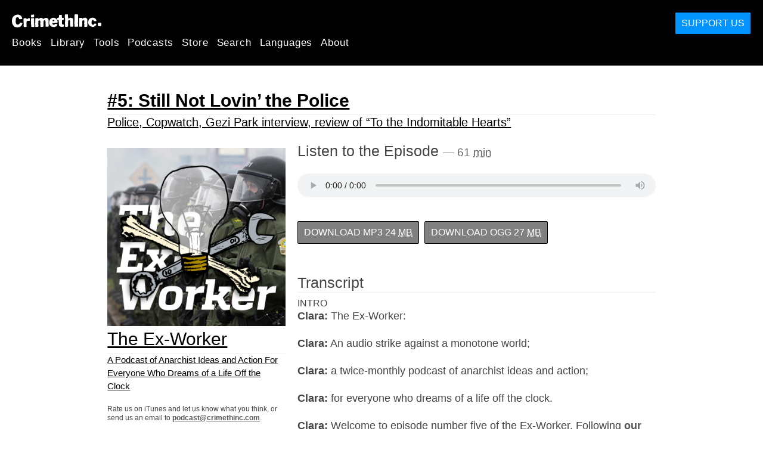

--- FILE ---
content_type: text/html; charset=utf-8
request_url: https://crimethinc.com/podcasts/the-ex-worker/episodes/5/transcript
body_size: 33232
content:
<!DOCTYPE html>
<html dir="ltr" lang="en" id="page" class="media-mode" prefix="og: http://ogp.me/ns#">
  <head>
    
  <!--
    ********************************************************************************************************
    I support your decision, I believe in change and hope you find just what it is that you are looking for.
    ********************************************************************************************************
  -->

<title>CrimethInc. : Podcasts : Transcript : The Ex-Worker : A Podcast of Anarchist Ideas and Action For Everyone Who Dreams of a Life Off the Clock : #5: Still Not Lovin&#39; the Police : Police, Copwatch, Gezi Park interview, review of &quot;To the Indomitable Hearts&quot; </title>
<meta charset="utf-8">
<meta http-equiv="X-UA-Compatible" content="IE=edge">
<meta name="viewport" content="width=device-width, initial-scale=1, shrink-to-fit=no">

<link rel="pgpkey" type="application/pgp-keys" href="/key.pub">

<meta name="csrf-param" content="authenticity_token" />
<meta name="csrf-token" content="RAAbg1wbahhug4WcH57xyBxcSGYKldkfT1ZsKSCcpJcHOEJc7PKceBEkddU_59LIw6rDbERhj7s4DFS_U5VmBQ" />

<!-- Search engines should use our meta tags for link previews -->
<meta name="robots" content="noydir">
<meta name="robots" content="noodp">

<!-- Chrome, Firefox OS and Opera -->
<meta name="theme-color" content="#000000">
<!-- Safari -->
<meta name="apple-mobile-web-app-status-bar-style" content="black">

<!-- General meta tags -->
<meta name="robots" content="index,follow">
<meta name="application-name" content="CrimethInc. : Podcasts : Transcript : The Ex-Worker : A Podcast of Anarchist Ideas and Action For Everyone Who Dreams of a Life Off the Clock : #5: Still Not Lovin&#39; the Police : Police, Copwatch, Gezi Park interview, review of &quot;To the Indomitable Hearts&quot; ">
<meta name="description" content="A Podcast of Anarchist Ideas and Action For Everyone Who Dreams of a Life Off the Clock">
<meta name="generator" content="CrimethInc. Internet Rube Goldberg Machine 3000">
<meta name="author" content="CrimethInc. Ex-Workers Collective">

<!-- Google Site Verification for WebMaster tools -->
<!-- <meta name="google-site-verification" content="" /> -->

<!-- Social media support: Twitter Cards and Facebook (Open Graph) -->
<meta name="twitter:dnt" content="on">
<meta name="twitter:card" content="summary_large_image">
<meta name="twitter:site" content="@crimethinc">
<meta name="twitter:site:id" content="14884161">
<meta name="twitter:creator" content="@crimethinc">
<meta name="twitter:creator:id" content="14884161">
<meta name="twitter:url" content="https://crimethinc.com/podcasts/the-ex-worker/episodes/5/transcript" property="og:url">
<meta name="twitter:title" content="The Ex-Worker" property="og:title">
<meta name="twitter:description" content="A Podcast of Anarchist Ideas and Action For Everyone Who Dreams of a Life Off the Clock" property="og:description">
<meta name="twitter:image" content="https://cdn.crimethinc.com/assets/share/crimethinc-site-share.png" property="og:image">
<meta property="og:site_name" content="CrimethInc.">
<meta property="og:type" content="article">

<!-- Feeds: RSS/Atom and JSON Feed -->
  <link rel="alternate" type="application/atom+xml" title="CrimethInc. : Podcasts : Transcript : The Ex-Worker : A Podcast of Anarchist Ideas and Action For Everyone Who Dreams of a Life Off the Clock : #5: Still Not Lovin&#39; the Police : Police, Copwatch, Gezi Park interview, review of &quot;To the Indomitable Hearts&quot; " href="https://crimethinc.com/feed" />
  <link rel="alternate" type="application/json" title="CrimethInc. : Podcasts : Transcript : The Ex-Worker : A Podcast of Anarchist Ideas and Action For Everyone Who Dreams of a Life Off the Clock : #5: Still Not Lovin&#39; the Police : Police, Copwatch, Gezi Park interview, review of &quot;To the Indomitable Hearts&quot; " href="https://crimethinc.com/feed.json" />

<!-- Canonical URLs -->

<!-- BIO -->
<link rel="me" href="mailto:help@crimethinc.com">
<link rel="author" href="/about" title="About CrimethInc.">

<!-- Site search -->
<link rel="search" type="application/opensearchdescription+xml" href="https://crimethinc.com/opensearch.xml" title="CrimethInc.">

<!-- Sitemap -->
<link rel="home" href="https://crimethinc.com">
<link rel="index" href="https://crimethinc.com/sitemap">

<!-- Browser hints -->
<link rel="dns-prefetch" href="https://assets.crimethinc.com">
<link rel="dns-prefetch" href="https://cdn.crimethinc.com">

  <!-- Fav and touch icons -->
  <link rel="shortcut icon" href="/favicon.ico" type="image/x-icon">
  <link rel="apple-touch-icon icon" href="/apple-touch-icon.png" sizes="180x180" type="image/png">
  <link rel="mask-icon" href="/logo.svg" sizes="any" color="#000000">

  <!-- Windows, IE and Edge -->
  <meta name="msapplication-TileImage" content="/assets/icons/icon-144x144-db990e10839d96d73fbea65084220a931c26303c71b51116e28a827459340b8e.png">
  <meta name="msapplication-TileColor" content="#000000">

  <meta name="msapplication-square70x70logo" content="/assets/icons/icon-150x150-0a640ae0ca69985cea7af37103321d66c4ec512fd14aebb15805c176730611f8.png">
  <meta name="msapplication-square150x150logo" content="/assets/icons/icon-70x70-09272eec03e5a3309fe3d4a6a612dc4a96b64ee3decbcad924e02c28ded9484e.png">
  <meta name="msapplication-wide310x150logo" content="/assets/icons/icon-310x150-9e4aeec27d6e1ffcc8758850e71675f8df9e0304a4f33d47e581beb45220e346.png">
  <meta name="msapplication-square310x310logo" content="/assets/icons/icon-310x310-1729fce0f599a470d45d5eb77482b256c417fc51b6590a5e669bea23437e27c4.png">

  <!-- Icons and stuff for more browsers via manifest.json -->
  <link rel="manifest" href="/manifest.json">


<!-- CSS -->
<link rel="stylesheet" href="/assets/2017-2b8abba6d8a2e79ddf40543b1b6fd3362a3b076d312340bc7b53607b0808a288.css" media="all" />

<style>

</style>





    

  </head>

  <body id="podcast">
    
    
    <header class="site-header" id="header">

  <span class="header-logo"><a href="/">CrimethInc.</a></span>

  <nav>
    <ul class="primary-navigation">
      <li class="nav-link"><a href="/books">Books</a></li>
      <li class="nav-link"><a href="/library">Library</a></li>
      <li class="nav-link"><a href="/tools">Tools</a></li>
      <li class="nav-link"><a href="/podcasts">Podcasts</a></li>
      <li class="nav-link"><a href="/store">Store</a></li>
      <li class="nav-link"><a href="/search">Search</a></li>
      <li class="nav-link"><a href="/languages">Languages</a></li>
      <li class="nav-link"><a href="/about">About</a></li>
    </ul>

  </nav>

  <a class="button" href="/support">Support Us</a>
</header>



    <main>
      <article class="h-entry" id="episode-5">
  <header>
    <div class="p-name shadowed">
  <a href='/podcasts/the-ex-worker/episodes/5' class='article-titles'>

    <h1 class="p-x-title" id="5">
      #5: Still Not Lovin&#8217; the Police
    </h1>

      <span class="screen-reader-only visually-hidden sr-only"> : </span>

      <h2 class="p-x-subtitle">
        Police, Copwatch, Gezi Park interview, review of &#8220;To the Indomitable Hearts&#8221; 
      </h2>

  </a>
</div>

  </header>

  <div class="row">
    <div class="column column-one-third podcast-meta">
        <img class="u-photo" src="http://static.libsyn.com/p/assets/7/c/d/b/7cdba86736db9bd2/ep5-1400.jpg" />

      <div class="p-name shadowed">
  <a href='/podcasts/the-ex-worker' class='article-titles'>

    <h1 class="p-x-title" id="the-ex-worker">
      The Ex-Worker
    </h1>

      <span class="screen-reader-only visually-hidden sr-only"> : </span>

      <h2 class="p-x-subtitle">
        A Podcast of Anarchist Ideas and Action For Everyone Who Dreams of a Life Off the Clock
      </h2>

  </a>
</div>


      <p class="podcast-contact-info">
  Rate us on iTunes and let us know what you think, or send us an email to
  <a href="mailto:podcast@crimethinc.com">podcast@crimethinc.com</a>.
</p>

<div class="subscribe">
  <a class="u-url podcast-subscribe-rss" href="https://crimethinc.com/podcast/feed">Subscribe to RSS</a><a class="u-url podcast-subscribe-itunes" href="https://itunes.apple.com/us/podcast/the-ex-worker/id642903195">Subscribe in iTunes</a><br><a class="u-url podcast-subscribe-overcast" href="https://overcast.fm/itunes642903195/the-ex-worker">Subscribe in Overcast</a><a class="u-url podcast-subscribe-pocketcasts" href="http://pca.st/z9sF">Subscribe in Pocket Casts</a>
</div>

    </div> <!-- .column -->

    <div class="column column-two-third">
      <div class="e-content">

        <h3 class="listen">
            Listen to the Episode
              <small>
                —
                61
                <abbr title="minutes">min</abbr>
              </small>
        </h3>
        <audio controls src="http://traffic.libsyn.com/exworker/5_Still-Not-Lovin-the_Police.mp3" class="u-audio"></audio>


        <div class="episode-info">
          <div class="buttons">
              <a class="button" href="http://traffic.libsyn.com/exworker/5_Still-Not-Lovin-the_Police.mp3">
                Download MP3
                  <small>
                    24
                    <abbr title="megabytes">MB</abbr>
                  </small>
</a>
              <a class="button" href="http://traffic.libsyn.com/exworker/5_Still-Not-Lovin-the_Police.ogg">
                Download OGG
                  <small>
                    27
                    <abbr title="megabytes">MB</abbr>
                  </small>
</a>
          </div>

              <h3>Transcript</h3>
              <div class="transcript">
                <div class="podmain">






<h4>INTRO</h4>

<p><strong>Clara:</strong> The Ex-Worker:</p>

<p><strong>Clara:</strong> An audio strike against a monotone world;</p>

<p><strong>Clara:</strong> a twice-monthly podcast of anarchist ideas and action;</p>

<p><strong>Clara:</strong> for everyone who dreams of a life off the clock.</p>

<p><strong>Clara:</strong> Welcome to episode number five of the Ex-Worker. Following <a href="http://www.crimethinc.com/podcast/4">our discussion last time of prisons and prison society</a>, this time we’ll take a look at the police⎯and why we hate them, too. </p>

<p><strong>Clara:</strong> We’ll also hear more accounts of rebellion in Turkey, a review of “To the Indomitable Hearts: The Prison Letters of Luciano ‘Tortuga’ Pitronello”, an interview with a participant in Copwatch from Atlanta, Georgia, and so much more. </p>

<p><strong>Both:</strong> Our name is Clara…</p>

<p><strong>Clara:</strong> and we’ll be your hosts. Don’t forget to let us know what you think: gushing praise, brutal critiques, ideas for future episodes, and pictures of cops on fire can be emailed to podcast@crimethinc.com.</p>

<p><strong>Clara:</strong> You can also leave us a voice mail: our number is 202–59-NOWRK⎯that’s 202–596–6975. And don’t forget to rate us on iTunes, too!</p>

<p><strong>Clara:</strong> Let’s roll.</p>

<h4>THE HOT WIRE</h4>

<p><strong>Clara:</strong> Let’s get started with the Hot Wire, news and updates from struggles around the world. Clara, what’s the latest from the rebellions in Turkey?</p>

<p><strong>Clara:</strong> As demonstrations subsided in much of Istanbul and Ankara, <a href="http://www.guardian.co.uk/world/2013/jun/27/turkey-protests-hundreds-barricades-ankara">the working class district of Dikmen continued to build barricades and set fires</a> after a cop who murdered a protester was released pending trial. At least four people have been killed during the state’s repression of dissent, with more than 7,500 injured.</p>

<p><strong>Clara:</strong> Reports of the protests were initially suppressed in a media blackout, with information disseminated via Facebook and Twitter. Turkish officials have begun <a href="http://www.huffingtonpost.com/2013/06/27/turkey-investigates-social-media_n_3509365.html?utm_hp_ref=turkey">gathering information about social media users</a> involved in the uprising and have <a href="http://www.guardian.co.uk/technology/2013/jun/27/turkish-government-heads-twitter-showdown">taken steps to ensure social media sites are accountable to their authority</a> in the future. </p>

<p><strong>Clara:</strong> Turkey’s Prime Minister Erdogan <a href="http://www.huffingtonpost.com/2013/06/22/erdogan-turkey-brazil_n_3483639.html?utm_hp_ref=turkey">proclaimed that unnamed foreign entities and terrorists were responsible for the unrest</a> both in Turkey and in Brazil.</p>

<p><strong>Alanis:</strong> Hey, Clara! It’s Alanis. A comrade reporting from Istanbul spoke with a member of Carşi, a group of football fans who two weeks ago hijacked a bulldozer left outside of their beloved Beşiktaş’ Stadium and used it to pummel the police’s water cannon trucks. </p>

<p><strong>Çarşı Member:</strong> (non-english) Çarşı is a football-ultra group formed in the eighties. This year it has reached its thirtieth year. </p>

<p><strong>Çarşı Voiceover:</strong> Aside from football, we are also involved in social activities and run many social projects, so clashing with the police is not all that we do. We are involved in all aspects of life. In the first days, we showed support with our banners. At the beginning, there was support during the night⎯we wouldn’t stay at night, we’d go in the mornings. Afterwards, when the police started attacking the innocent resisters and burning down their tents, this triggered a great reaction from us. When the police closed down Gezi Park –I think it was on Friday⎯we began to rally towards here from Harbiye. We couldn’t enter in but we resisted for about 22 to 23 hours. Nine hours of this resistance was uninterrupted on-going against the police gas and pressurized water tanks. We kept at a distance of 50–100 metres while we resisted actively for 9 hours. Aside from those 9 hours, the resistance was generally passive – we resisted for 23 hours. The second day, around 1 or 2 in the afternoon, again we gathered in Beşiktaş and came here. This time we managed to enter into the park. After that, the park was occupied so the Taksim area was open to everyone. Other groups also entered from different points and the Taksim area got closed with barricades. We then retreated back to Beşiktaş as we thought that Taksim had now been entered into and reclaimed. After we moved back to Beşiktaş, the police started to attack us in Beşiktaş with gas and things. </p>

<p>Here, the Beşiktaş resistance began. The people resisting in Beşiktaş, the workers, the ordinary people living there: for three days, they demonstrated a great level of resistance towards the police. At times it was active resistance, and at other times it was passive. After that we ended the resistance in Besiktas by demanding that the police leave our neighbourhood. We told them to get out of our neighbourhood and they did. After that we started to make our way back here. Now we are here. Until this area is taken under protection by the government, we are going to continue to stay here. We don’t want any kind of structures built here. We want this area to stay as it is, as a park. We want it to stay like this forever and we are going to take this all the way despite all the provocations. Now the Çarşı group has had a great level of influence over the Gezi Park resistance and changed it.</p>

<p>How do you think the Gezi Park resistance will affect the Çarşı group’s character and future? Well, the thing is, we are an apolitical group anyway. We do not lean towards any political party or any left/right ideology.</p>

<p><strong>Alanis:</strong> The rest of this interview and footage of it can be found in documentary chronicling the Turkish uprising at Gezi Park, available online for free at <a href="http://globaluprisings.org/">globaluprisings.org</a>. Global Uprisings is an independent news site and video series dedicated to showing responses to the economic crisis from around the world. </p>

<p><strong>Clara:</strong> In Brazil, protests against a 10-cent transport hike quickly escalated into millions of people pouring into the streets across the country, expressing a generalized dissatisfaction with the ruling class. Brazil’s president Dilma Rouseff, a former Marxist urban guerilla, has <a href="http://www.economist.com/news/americas/21580169-government-offers-package-reforms-appease-protesters-it-enough-cries-are">attempted to pacify the country with reforms</a> that have largely failed to quell the unrest. From Turkey to Brazil, <a href="http://www.guardian.co.uk/world/2013/jun/26/brazil-protests">goverments, conservative religious parties and leftist workers parties alike have struggled to control the demonstrations</a>, but the streets resound with a powerful collective <strong>NO!</strong></p>

<p><strong>Clara:</strong> The Canadian legislature passed <a href="http://anarchistnews.org/content/bill-c-309-and-its-discontents">Bill C–309, implementing a maxim of 10 years in prison for wearing a mask during a riot or an unlawful assembly</a>, in response to increasingly militant protests in Vancouver, Montreal, and Toronto that included property destruction by black blocs and other masked militants.</p>

<p><strong>Clara:</strong> A Utah woman became <a href="http://www.greenisthenewred.com/blog/utah-video-amy-meyer-dale-smith-meatpacking/7145/">the first target of a so-called “ag-gag” bill</a>, which criminalizes filming animal industries. Although her charges were quickly dropped, similar legislation that makes it illegal to expose animal cruelty or industrial whistle-blowing is on the books or pending in several states.</p>

<p><strong>Clara:</strong> Meanwhile, animal rights activists in Sweden are suspected in the <a href="http://directaction.info/news_jun20_13.htm">arson of a garage, vehicles, and machinery of a man who had announced plans to open a mink farm</a>, while a self-described “Veganarchist Wolf” <a href="http://directaction.info/news_july02_13.htm">threw Molotov cocktails at a Burger King in Chicago</a>.</p>

<p><strong>Clara:</strong> And <a href="http://beforeitsnews.com/alternative/2013/06/40-tons-of-gmo-sugar-beets-destroyed-by-unknown-movement-in-oregon-2694514.html">40 tons of genetically modified sugar beets were destroyed</a> by an unknown group of persons in Oregon on land owned by biotech giant Syngenta. </p>

<p><strong>Clara:</strong> Greek anarchist prisoner Kostas Sakkas began a hunger strike on June 4th demanding his immediate release. Sakkas’ pretrial detention was just extended 6 months, past the maximum 30 months allowed by Greek law, which he has already served. <a href="en.contrainfo.espiv.net">Solidarity actions</a> have occurred all over Greece, including banners, demos and attacks, as well as numerous acts of refusal by fellow prisoners including hunger strikes, statements of solidarity, and noncompliance in court proceedings. International gestures of solidarity have included propaganda during a demonstration in Lisbon, Portugal, as well as an <a href="http://anarchistnews.org/content/jakarta-anger-unit-icr-fai-irf-burn-down-third-floor-former-sheraton-hotel-%E2%80%98-media-hotel-and">arson at a hotel in Jakarta, Indonesia</a>. </p>

<h4>CONTRADICTIONARY</h4>

<p><strong>Clara:</strong> Now it’s time for a piece of the CrimethInc Contradictionary. This episode is brought to you by: Broken Window Theory and Getaway.</p>

<p><strong>Clara:</strong> For more explorations of the war in every word, visit crimethinc.com/contradictionary.</p>

<h4>FEATURE: POLICE AND POLICING</h4>

<h2>Introduction to the Ex-Workers’ Conversation on Policing</h2>

<p><strong>Alanis:</strong> Hey, Alanis!</p>

<p><strong>Alanis:</strong> Oh hey, Alanis! I didn’t know you were going to be in this episode.</p>

<p><strong>Alanis:</strong> Yeah, I was just in this part of the time-space continuum, so I thought I’d warp over and see what y’all were up to.</p>

<p><strong>Alanis:</strong> well, we’re about to get into it with the police⎯I mean, get into talking about the police.</p>

<p><strong>Alanis:</strong> Cool. Have you read <em>Our Enemies in Blue</em> by Kristian Williams? </p>

<h2>Historical Roots of Modern Policing and the Contemporary Police Strategy</h2>

<p><strong>Kristian:</strong> Hi, this is Kristian Williams, and I’m the author of <em>Our Enemies in Blue: Police and Power in America</em> and more recently <em>Hurt: Notes on Torture in a Modern Democracy</em>.</p>

<p><strong>Alanis:</strong> In <em>Our Enemies in Blue</em>, Kristian reigns in the myth that police misconduct is just a matter of “bad apples,” and demonstrates that instead so-called misconduct is a function of the very nature of policing in the US. Kristian examines populations most often subjected to police abuse and the forms that that abuse takes, delving into the role of police brutality in repressing political dissent and in preserving existing structures of inequality. </p>

<p>Kristian, let’s begin by tracing the evolution of the modern police force back to the slave patrols. </p>

<p><strong>Kristian:</strong> My argument in the book is that the police originally grew out of a previous sort of social control mechanism called the slave patrols. And the slave patrols were a militia-based arrangement where white men were conscripted into patrolling plantation area in the evening and enforcing pass laws and keeping the slaves on plantations and also making sure that they didn’t have certain prohibited items like, depending on the location, firearms, alcohol, etc. From that process of adaptation, we get the first examples of what we can recognize as the modern police force. The earliest one that I’ve found was in Charleston, South Carolina at the very end of the 18th century.</p>

<p>So we find that at the beginning of the 21st century, [the police are] still acting in ways which disproportionately affect people of color, still acting in ways that maintain patterns of existing segregation, still acting in ways that reduce the possibility of members of oppressed groups exercising any sort of self-determination. And so, again, the argument of the book is that the changes in the law are to some degree cosmetic, that there are these deeper structures of inequality that structure our society and that the role of the police really is to preserve those, white supremacy being one of the most important. </p>

<p><strong>Alanis:</strong> During the heyday of Occupy, some protesters rushed to the defense of the police, insisting that they are a part of the 99 percent. How does this obscure the role of police in a capitalist society?</p>

<p><strong>Kristian:</strong> The notion that the police are part of the 99 percent partly relies on a misunderstanding of how capitalism is structured. It makes capitalism simply a matter of income inequality and not a matter of power, not a matter of labor, not a matter of ownership. </p>

<p>It isn’t simply a matter of percentages; it’s a matter of classes. At its most basic, there’s a class that owns things, and that owns things and meets it needs and perpetuates itself simply by owning things. And, then there’s a class that owns more or less nothing, and in order to individually meet their needs and also perpetuate itself as a class, it has to sell its labor. Which really means that people rent themselves to people who own things for the sake of getting their means met.</p>

<p>Now the tricky part is that in the middle there is a group that takes on some of the character of both of these two main classes. And that’s the class that manages things. So most of us, we go to work and the person who is our boss is not the person who owns the establishment, or not even a member of the group that owns the establishment. He’s a manager. He also rents himself out, and so in that sense he’s part of the working class⎯but the thing is that he rents himself out to do is represent the owners. And therefore he identifies with them, the interests that he preserves are theirs; his whole job is keeping the working class doing the things that keep this cycle of extortion going.</p>

<p>So if we apply that very basic analysis to the broader social system and we look at the police in terms of preserving inequality and we look at their actions historically in terms of disciplining the workforce and also suppressing any sort of union activity or any sort of other class-based political efforts, then it’s pretty clear that their role within the society is a part of the managerial apparatus of capitalism. That even though at times their working conditions are abhorrent, and even though they are not themselves capitalists and do have to rent themselves out, and even though they often come from blue collar, working class backgrounds; despite all of that, their position in the class society is that they are there to keep the working class working for the benefit of capitalism. And so for that reason it makes more sense to treat them as a part of the boss class rather than as workers. And therefore the efforts to bring them over to the side of the 99 percent are misguided. </p>

<p><strong>Alanis:</strong> So, dovetailing that thought, Occupy Hashtag brought the issue of police brutality to the mainstream. I think the militarization of the police was something that many Americans thought would be reserved for foreign terrorists, and the media made a solid effort to explain away why city governments were unleashing a military-trained local law enforcement on their rambunctious children⎯oh yeah and poor people. How does this fit into the history of protest police strategy?</p>

<p><strong>Kristian:</strong> There is a deep connection between protest policing and the way that has developed and the militarization. And to understand how these things are connecting. It’s really important to look back toward the last major societal crisis that threatened the police altogether, which was during the late 60s and early 70s, really culminating around 1968. During that period the police were using a form of crowd control called escalated force. And the notion was that it was the job of the police to maintain control and suppress public protest and to do that they would use force at a level one step higher than the resistance they met, and that they would begin at the lowest level of force and then escalate as resistance escalated. This was a disaster for them. And it went wrong in several ways. One of the ways that it went wrong was that as police escalated their force, crowds tended to escalate their resistance. So the things that probably would have been peaceful rallies or polite picketing became major occasions of disorder because the police were antagonizing the crowd.</p>

<p>And other ways that it went wrong was that the police attacked peaceful groups. And most famously. <a href="https://en.wikipedia.org/wiki/Bull_Connor">Bull Connor</a> attacked Martin Luther King in Birmingham, and the television showed this all over the world, which was hugely discrediting to the cops themselves and to the city government and to the entire system of segregation that they were trying to preserve. So they sort of won tactically but then failed politically. </p>

<p>And so there was a shift within policing at the beginning of the 1970s. There were two shifts, and both of them are representative of the negotiated management strategy. One was the shift toward militarization, which people mostly think of in terms of SWAT teams and helicopters and weaponry and all of that kind of stuff. But I think the organizational aspect, though, is actually much more important. </p>

<p>The other main shift was toward what’s called community policing, which is the softer policing approach where police form partnerships with community, and are very invested in building relationships with people in the community and especially leaders within the community, and try to put a friendly face on the way law enforcement is done. </p>

<p><strong>Alanis:</strong> You put those two things together in a crowd control setting and you get negotiated management. </p>

<p><strong>Kristian:</strong> What negotiated management meant was that instead of just showing up with horses and clubs and crushing demonstrations, the police were instead going to engage with the leadership and make arrangements, make deals, about how demonstrations would proceed, and so the police would be put in this role of managing the demonstration provided that the demonstration stayed within certain lawful parameters. And so that initiated the long and, for many of us, very frustrating period of peaceful and completely ineffectual protest that began roughly in 1980 and ended precisely on <a href="http://www.crimethinc.com/tools/downloads/pdfs/n30.pdf">November 30, 1999</a>.</p>

<p>Because the police went with the negotiated management kind of plan. Their whole plan was to negotiate with the leaders of the demonstrations. They were going to make very clear arrangements about where demonstrations were allowed and when. They were going to maintain avenues of communication. And instead, the actual protesters were hellbent on actually disrupting the WTO meeting, and they did that. When they did that, whenbarricades went up in the streets when people were refusing orders to move, when people were refusing to not only do what the police said but also to do what the marshals of the demonstrations were telling them to do, the police really had nothing to fall back on, except what they do the rest of the time, which is hurt and arrest people. So they fell back on something like an escalated force model.</p>

<p>We’ve seen a new period of innovation in crowd control and a new period of experimentation The people who have the best theory as to how this is developing are a couple of sociologists named <a href="http://www.webpages.uidaho.edu/gillham/cv.htm">Patrick Gillham</a> and <a href="https://www.arcadia.edu/faculty/john-noakes/">John Noakes</a>. They describe the new system as strategic incapacitation. </p>

<p>Strategic incapacitation borrows from both escalated force and negotiated management. And selectively applies different aspects of it to different kinds of protesters. So protesters who are tagged as <a href="https://militantz.files.wordpress.com/2012/05/g20-bb-on-cop-car.jpg">troublemakers</a> who are tagged as disruptive, receive escalated force kinds of treatment, while protestors who are tagged as lawful, who are tagged as cooperative receive negotiated management types of treatment. </p>

<p>Added on top of this, there is a new emphasis on controlling the narrative publicly, so that the police are aggressive in terms of their media strategy. Some of that is used to discredit protestors tagged as disruptive, and some of that is to help paint themselves in the best light that they can. And then there’s also a renewed and much more advanced emphasis on intelligence gathering ahead of time, because the police want to know exactly who is coming to a demonstration, and for exactly what purpose, so that they can sort which groups they should accommodate and which groups they should negotiate with, and which groups they should suppress. </p>

<p><strong>Alanis:</strong> Thank you of joining us, Kristian. For more on the role of the modern police force, <em>Our Enemies in Blue</em>, published in 2004 is available from <a href="http://southendpress.org/2007/items/87712">South End Press</a>. Kristian is also the author of <em>American Methods: Torture and the Logic of Domination</em>](http://southendpress.org/2005/items/87530), published in 2006 and also available from South End Press. For links to articles and essays by Kristian Williams, please visit <a href="http://www.kristianwilliams.com/">kristianwilliams.com</a>. </p>

<p><strong>Alanis:</strong> Later in our episode during the Mugshot, we’ll build on this discussion and take a look at how race and class intersect in the neighborhoods of East Atlanta, and their Copwatch chapter will explain how they deploy various forms of police resistance, including tactics for disengagement, countering community policing and disrupting crowd control.</p>

<h2>Crimethinc’s THE POLICE Poster</h2>

<p><strong>Alanis:</strong> Hey, Alanis? Can I get your opinion? I was just trying to decide whether or not to read the text from <a href="http://www.crimethinc.com/blog/2010/07/09/new-poster-the-police/">this Crimethinc poster</a>.</p>

<p><strong>Alanis:</strong> Oh yeah, this one! I have that hanging up in my time machine. I think you should read it, it’s great!</p>

<p><strong>Alanis:</strong> Yeah, I like it, but I don’t know if I agree with the whole thing. Would you wanna read it?</p>

<p><strong>Alanis:</strong> Sure! Ahem! </p>

<p>“The ones who beat <a href="http://topics.nytimes.com/topics/reference/timestopics/people/k/rodney_glen_king/index.html">Rodney King</a>, who gunned down <a href="http://topics.nytimes.com/top/reference/timestopics/people/b/sean_bell/index.html?inline=nyt-per">Sean Bell</a> and <a href="http://topics.nytimes.com/topics/reference/timestopics/people/d/amadou_diallo/index.html">Amadou Diallo</a> and <a href="https://en.wikipedia.org/wiki/BART_Police_shooting_of_Oscar_Grant">Oscar Grant</a>, who murdered <a href="http://www.democracynow.org/2009/12/4/the_assassination_of_fred_hampton_how">Fred Hampton</a> in his bed. The ones who broke <a href="https://www.nytimes.com/2012/12/29/world/americas/eight-charged-with-victor-jaras-1973-murder-in-chile.html">Víctor Jara’s hands</a> and <a href="http://www.sahistory.org.za/people/stephen-bantu-biko">Steve Biko’s skull</a>, who disappeared dissidents from Argentina to Zaire, who served Josef Stalin. The ones who enforced Apartheid in South Africa and segregation in the United States. The ones who interrogated Black Panthers and Catholic Workers, who maintained records on 16 million people in East Germany, who track us through surveillance cameras and <a href="http://www.wired.com/threatlevel/2013/06/five-fun-facts-on-the-nsa-leak/">phone taps</a>. The ones firing tear gas and rubber bullets whenever a demonstration gets out of hand, who back the bosses in every strike. The ones who stand between every hungry person and the grocery shelves stocked with food, between every homeless person and the buildings standing empty, between every immigrant and her family. <strong>In every nation, in every age, you tell us you’re indispensable, that without you we’d all be killing each other. But we know well enough who the killers are. You won’t fuck with us much longer.</strong>”</p>

<p><strong>Alanis:</strong> So, what don’t you like about it?</p>

<p><strong>Alanis:</strong> "Well, I think listing really bad things done by police is pretty shallow and doesn’t get to the root of the problem at all. Many who defend police and policing oppose the things on that list. The problem with police isn’t that they have done ‘bad things’. For example, we could come up with similar lists of ‘bad things’ for a lot of professions: drugs dealers, doctors, social workers, etc. The problem with police is more fundamental than that list. They are armed agents of the state who enforce capitalist social relations with violence.” </p>

<p>[Editor’s Note: The above comment and some of the following are selections from the comment trail that followed the CrimethInc blog entry of this poster, to see the conversation unfold visit the <a href="http://www.crimethinc.com/blog/2010/07/09/new-poster-the-police/#comment-1284">24 thoughts on “New Poster: THE POLICE”</a>]</p>

<p><strong>Alanis:</strong> Sure, the champions of police in liberal democracies may pay lip service to sensibilities of justice, but violence like this isn’t unusual police behavior and it’s not unique to one police force, but rather the capacity to do these bad things is part and parcel to police work, and these arms of the state carry out violence “in every nation, in every age…” I like that; this poster exposes what Police do.</p>

<p><strong>Alanis:</strong> For me that’s one of the reasons why this poster misses the point. the police are so scary, not because of what they do per se, but rather because the <em>capacity</em> to commit any violence at a moment’s notice lays at the heart of the police function. Cops symbolize violence, and that’s their purpose. COPS are specifically charged with keeping things the same, and to do this they are the only ones who can use legitimate violence. And that’s why cops lie on a regular basis, why their mere presence is so intimidating, why so much of law enforcement involves bluffing, improv, dishonesty, and brutality. It’s <em>necessary</em> that they do whatever they want in the interest of the law. That’s why police tactics often look the same across time and geopolitical lines. </p>

<p><strong>Alanis:</strong> Can I show you this passage from <a href="http://6thfloor.blogs.nytimes.com/2011/04/18/remembering-and-forgetting-milan-kundera/?ref=milankundera">Milan Kundera</a>’s novel <a href="http://books.google.com/books?id=5fEOD1r%20mcC&amp;printsec=frontcover&amp;dq=milan+kundera+immortality+pdf&amp;hl=en&amp;sa=X&amp;ei=dKrYUfOCHcKSyAHwn4D4CA&amp;ved=0CC0Q6AEwAA#v=onepage&amp;q&amp;f=false"><em>Immortality</em></a>? I think you’ll like it. </p>

<p><strong>Alanis</strong> [reading]: “To fight means to set one’s will against the will of another, with the aim of defeating the opponent, to bring him to his knees, possibly to kill him. ‘Life is a battle’ is a proposition that must have at first expressed melancholy and resignation. But out century of optimism and massacres has succeeded in making this terrible sentence sound like a joyous refrain. You will say that to fight against somebody may be terrible, but to fight for something is noble and beautiful. Yes, it is beautiful to strive for happiness (or love, or justice, and so on), but if you are in the habit of designating your striving with the word ‘fight,’ it means that your noble striving conceals the longing to knock someone to the ground. The fight for is always connected with the fight against, and the preposition ‘for’ is always forgotten in the course of the fight in favor of the preposition ‘against.’"</p>

<p><strong>Alanis:</strong> Well, I think we agree that “fighting against the police state doesn’t cut to the root of the matter at all. Every modern revolution demonstrates how the supposed revolutionary force constitutes a new police force or army, whether it was the anarchist CNT in Spain or the Bolsheviks in Russia. Or, currently existing forces that are powerful enough to fight and win against the police take on the role of police in areas where they push out the state. However, my main concern is that those who fight against the police end up internalizing the logic and values of their opponent, regardless of good intentions. You know, during the miners strikes in England in the 1980′s, the union actually pushed miners into confrontations with police as a means of defeating the strike? This is the sort I thing I worry about.”</p>

<p>[Editor’s Note: This is a relevant selection from <a href="http://libcom.org/library/unseen-nanni-balestrini"><em>The Unseen</em></a>, a novel written by Nanni Balestrini, quoted in the comments: “We are left at a dead-end because the destruction of this society will inevitably involve conflict with the state, but war with the state seems to destroy any possibility of a better world emerging from it. It is a Bonapartist problem of losing even when you win. Of course, this is not a problem that can be ‘worked out’ or solved on paper. Also, real and extended conflict makes coolheaded tabulations of experience difficult or impossible. When in conflict with the state, one can be drawn in so far one can no longer just step away, even when the situation is hopeless or one wants to do something else. Conflict with the state seems like a distraction. No, distraction is the wrong word, because this conflict means billy clubs and prison sentences and bullets to the head. But even when entire police forces or armies or governments or types of government are overthrown or defeated, the underlying social relationships of capitalism seem to stay constant.”]</p>

<p><strong>Alanis:</strong> That’s the systematic nature of institutions, and that’s the same reason why although “some police officers may have good intentions, insofar as they obey orders rather than their consciences, they cannot be trusted.” <a href="http://www.crimethinc.com/texts/atoz/fuckpolice.php">–Seven Myths #3</a></p>

<p><strong>Alanis:</strong> The point is that the police must not be allowed to brutalize people or impose an unjust social order. Though it can be empowering for those who have spent their lives under the heel of oppression to settle the score with their oppressors, liberation is not a matter of exacting revenge but of rendering it unnecessary. Therefore, while it may sometimes even be necessary to set police on fire, this should not be done out of a spirit of justice or establishing a righteous order, but from a place of care and compassion—if not for the police themselves, at least for all who would otherwise suffer at their hands. On a more day-to-day basis, anything that encourages police officers to quit their jobs is in their best interest, as well as the interest of their loved ones and society at large. </p>

<p><strong>Alanis:</strong> Hey, have I ever told you that my dad is a cop?</p>

<p><strong>Alanis:</strong> No, really?</p>

<p><strong>Alanis:</strong> Yep, he’s been a cop as long as I’ve known him. He worked at the county jail when I was a little kid. He patrolled the city that we lived in when I was old enough to break curfew. And he has been a K–9 training officer ever since. His dogs lived with us, and searched cars for drugs, and attacked people in flight, and defended my dad from so-called violent criminals. My dad didn’t tell me about how horrible working in the county jail was until after I told him that I was an anarchist and asked him to quit his job. He told me that he can’t, because it’s the only thing that he knows and he needs to support our family. After I moved out and I told him that he wasn’t allowed at my house, he didn’t say anything. But over the years, I’ve become the only person whom my dad can tell that he hates his job, he hates the people with whom he interacts, he doesn’t care about protecting anyone but my mom and us kids, he hates druggies, he hates [enter any profane racist slur in plural form], he hates his coworkers, his hates the detectives, he hates his supervisors, he hates what he’s done and hates who he’s become. I look at him and sometimes I see more my dad than a cop. There are never times when he is just my dad. There have been a few times when he’s stopped being my dad and just been a cop. He’s put me in jail before, and he’s told me that when you break the law, sometimes that’s the consequence. He’s a total enigma to me. I want him to quit his job. I look at him and I can’t understand what motivates him. That might be what makes him a cop. 

<strong>Alanis:</strong> As the arguments go, the conditions of modern urban and industrial life create conflicts and tensions that can only be mediated by the existence of police.</p>

<p><strong>Alanis:</strong> <strong>WRONG!</strong></p>

<p><strong>Alanis:</strong> It’s true that collectively we lack a lot of the skills that we need to resolve our conflicts without some Big Brother looking over our shoulder. </p>

<p><strong>Alanis:</strong> Oh, and we’ll explore more of these skills and alternative models in future episodes.</p>

<p><strong>Alanis:</strong> And, it’s true that, socialized as we are into a world based on competition, coercion, and repression, that if the police vanished overnight that there would certainly be a lot of conflict. But the police exist to protect and serve the permanent conflict and disorder required for a class society based on exploitation, for a political society based on wielding power over us rather than all of us making decisions for ourselves.</p>

<p><strong>Alanis:</strong> You know, as an anarchist I’ve been called naïve and people think that I assume h an nature is inherently good, because I advocate for things like a world without police. </p>

<p><strong>Alanis:</strong> But as anarchists we’re not making any claims about human nature; it’s cops and their champions who have to argue that humans are an inherently depraved and violent species to terrify us into believing that they’re necessary.</p>

<p><strong>Alanis:</strong> In fact, I think that a vast range of human behavior exists within the spectrum of our nature from our cruelty to our altruism, our exploitation to our kindness. So, the real question isn’t ’what we would do outside of social institutions, but what kinds of behavior do our social institutions reward or condemn?</p>

<p><strong>Alanis:</strong> Believing that a world without police is possible <em>isn’t</em> naive. It’s naive to believe that a political system based on violence and repression will keep us safe. The LA Riots, September 11th, <a href="http://www.huffingtonpost.com/2013/06/22/christopher-dorners-firi_n_3483056.html">Christopher Dorner</a>… do we really need any more evidence against that?</p>

<p><strong>Alanis:</strong> And it’s also naive to believe that just because the power of the police seems permanent now, that things can’t change. The most highly funded dictatorship in the world under Mubarak in Egypt toppled in just a few weeks… and the news today shows us that even a so-called democratic regime isn’t enough when the people identify police and military power as their enemy.</p>

<p><strong>Alanis:</strong> From <a href="http://online.wsj.com/article/SB10001424052748704538404574539910412824756.html">Chicago</a> to <a href="http://www.npr.org/2013/01/29/170469038/in-china-beware-a-camera-may-be-watching-you">Chongqing</a>, from Belgium to Chile, we live in a world under the eye of a camera. </p>

<p><strong>Alanis:</strong> The odds are stacked against us, and policing and surveillance in “the land of the free” have reached levels that would have made the East German Stasi or Soviet KGB salivate. Yet history suggests that the more force a regime has to exert against its subject population to keep it under control, the less stable it becomes.</p>

<p>Alanises: <a href="https://www.youtube.com/watch?v=8kyWDhB_QeI">We say fuck the police, that’s how we treat ’em.</a>.</p>

<h4>MUGSHOT</h4>

<p><strong>Alanis:</strong> Now it’s time for the Mugshot, our profile of a contemporary anarchist project. Two members of the East Atlanta Copwatch are joining us to discuss their tactics for dismantling the common myth that <a href="http://www.crimethinc.com/texts/atoz/fuckpolice.php">“Police can win any confrontation, so we shouldn’t antagonize them.”—Myth #3</a> </p>

<p><strong>Alanis:</strong> We’ll start by speaking with Anthony, a resident of Atlanta, who is hanging with the Ex-Worker to reflect on an anti-police riot that erupted a few months ago in the Edgewood Court Apartment complex located in the neighborhoods near the Copwatch headquarters. </p>

<h2>Anthony’s reflection on the Edgewood Riot</h2>

<p><strong>Anthony:</strong> The march took place on April 9, 2013, which was one day after a large conflict with the police unraveled in Edgewood Court Apartments, in which a man named Octavius McGee was tackled to the ground by the police, who placed a gun on the back of his head. </p>

<p>I think an important element of all this was that it was spring break, so all of the youth, the high schoolers, the middle schoolers, the elementary schoolers, were all off school, so they were all just hanging out playing kick ball, having a good time. They witnessed this gross police hostility, at which point people began yelling at the police. Allegedly at that point Nikia Jenkins, who was friends with Octavius McGee, as he puts it, began sticking up for him, asking the police why they are treating him this way. She is then struck and tackled and thrown into a squad car, and then, as seen on cell phone footage, she is struck multiple times by police batons in front of bystanders, and pepper sprayed, beaten by many officers. The crowd is incensed at this point. They get pepper sprayed by the police who… there are almost a dozen squad cars there. People are kind of hurling angry chants at the police. And Copwatch in East Atlanta—an important bridge between anarchists and this neighborhood—they were there and they have a lot of it filmed. </p>

<p>And, 24 hours later at which point, I guess several dozen people began marching through the complex. And whenever a squad car rolls up, people threw bricks and rocks and bottles at the cars, driving them away, encircling the vehicles, just attacking any cop that came up. Unmarked cars were pelted with bricks. </p>

<p>The rumor is that the first bottle thrown was thrown by a very, very young girl—very young, and that is the actual conflictual minority at the beginning of the demonstration was a group of young children who kind of bravely confronted the police when, at a moment in the march when it seemed like no one else was willing to. And then that antagonism, rather than confining itself to this small subject, kind of generalized to the crowd. At some point I guess someone poured bricks into the street and everyone picked them up. Willingness to be conflictual in the crowd was basically unanimous. Unlike an <a href="http://occupyatlanta.org/">Occupy</a> demonstration, this other type of demonstration, there was not a single plea made for the police. A few years ago in Atlanta there was a series of anti-police demonstrations following some officer-involved shootings. And you know, they ended with property destruction, block bloc, things of that sort, so, I guess, kinda, the expectation was that this was a way to involve ourselves in a struggle of people who we shared, I guess, an affinity with.</p>

<p>A lot of these events could not have happened without the presence of Copwatch who have developed ties with the neighborhood over a long period of time and work at risk to themselves. And the willingness of people in the city to engage with the struggles of other people is really a kind of I think an important dynamic that anarchists sometimes miss out on because of different ideological… I don’t want to say hang-ups, but maybe hangs-ups or something of that sort. I’d just like to encourage people in other places to involve themselves with the imperfect and contradictory struggles of other sections of the class or whatever. They are usually more exciting than anything that’s subcultural or avant-garde that we have sometimes built up.</p>

<h2>East Atlanta Copwatch</h2>

<p><strong>Earthworm:</strong> My name is Earthworm. I’m a member of Copwatch of East Atlanta and I have been since its inception in 2009. And I live at The Tear Down, which is an activist collective does a lot of projects including Copwatch. We take bottom-line responsibility for that and some other things and supporting activism in Atlanta.</p>

<p>Copwatch is an effort to increase police accountability and community empowerment by filming the police and educating people about their rights so that police can’t get away with as much misconduct. </p>

<p><strong>Caroline:</strong> I’m Caroline. I also just moved into The Tear Down, which is an activist collective here in Atlanta. And I have been involved with Copwatch for about six months.</p>

<p><strong>Earthworm:</strong> The first time people see us or hear about us in our neighborhood—I mean, not all people, the yuppies hate us, which is great—but the people who are facing constant police harassment, as soon as they find out about us, they love us and they are very supportive. But I think that people didn’t take Copwatch seriously as a thing until we established a really consistent presence and a really consistent ability to show up when called, and until after the lawsuit when we successfully sued the cops⎯that was really helpful too.</p>

<p>What happened was in April 2010, we were doing Food Not Bombs in a public park and we happened to see police arresting a guy and we film the police, and they said, you can’t film us. And the member of Copwatch who had the cell phone kept filming, because we know we have the legal right to continue to film. The cop seized the phone and we sued them. And the city, having recently been involved in a bunch of other massive scandals involving police misconduct, readily settled out of the court with us. So we won $40,000 and changes to the police standard operating procedures that required them to allow us to film and required them to get more training to the effect that we’re allowed to film.</p>

<p>I think one of the effects of the lawsuit was just that a lot more people heard about us, because it was on the news for a couple of days, which was great for publicity in the neighborhoods and among the people that we’re trying to connect with, but also good for protecting us from the police, because you can tell that the police do take us seriously as a thing and do have a somewhat legitimate fear that we can hold them accountable if they do something to us. For example, when cops try to threaten us or intimidate us, they’ll say stuff like, well, your group doesn’t protect you from inciting a riot, and blah blah blah. And that’s supposed to scare me, but I’m thinking to myself, they think my group can protect me, that’s kinda cool.</p>

<p>When we first bought this house in this neighborhood, we were concerned; my partner and I are both white, and we were concerned that we would be playing a role in the gentrification of the neighborhood just by making other white people see more white faces and therefore feel more comfortable. So we had to think about it and were wondering how we could fight gentrification. And we realized that policing is a really important part of gentrification because by constantly harassing poor, black people and making life difficult for them, you [the police] contribute to the phenomenon of them [poor, black people] moving away. And of course, the police serve power and serve the rich yuppie interests of those moving in. They are at the beck and call of those people. And we decided that trying to put the brakes on this overt constant harassment was a good way to start. </p>

<p>So, we started out slow and we started out just by doing patrols. And patrols⎯you normally don’t happen to run into cops when you’re on patrol, but what a patrol is, is a reason go out and walk around the neighborhood. And we wear bright orange shirts that say “Copwatch: Stop Police Brutality” and we carry flyers and we’ll give out flyers to anyone that will take one. And we talk to them about police brutality and we listen to them about what’s happened to them. We’ve been doing that for about four years. </p>

<p>In that time, a huge percentage of the people that we talk to tell us about incredible amounts of harassment and oppression that they experience. And by doing that over and over again and getting to know people and kind of seeing what they want and trying to respond to their needs, you build a relationship and you build trust. And people know that they have our number and they can call if they want us to come out. And by consistently showing up when they do we’ve started to build more of a relationship of trust.</p>

<p>The other part of that, though, is we don’t want to be Copwatch just in order to be these rescuers that’ll swoop in and save if you give us a call. That was never the idea; the idea was always to encourage people to start doing Copwatch for themselves, and to show people a tactic that works and can actually bring you some protection and make your community safer from the police. As part of our outreach, our efforts have always been geared towards, we’ll train you, do you have a camera? You can film the police. Here’s what’s legal to do, here’s what’s safe to do. We’ve met varying degrees of success.</p>

<p><strong>Caroline:</strong> Having Copwatch present helps people safer, knowing that the cops can’t just get away with pulling people off the sidewalk or beating people up when there are cameras there. When Copwatch is there, the police know that they’re going to be held accountable for their actions and it scares them. And I think that the people in the community know that and have seen that just from our presence in the neighborhood, and therefore, with Copwatch’s presence at the march, I feel like it allowed people to be more emboldened and say things that they might not have otherwise felt safe saying or doing things that they might not have felt safe doing otherwise.</p>

<p><strong>Earthworm:</strong> Yeah, I completely agree. I think that to an extent Copwatch’s presence in the neighborhood over the past couple of years has legitimized and maybe even kind of solidified an anti-police sentiment, as far as people are willing to speak more openly against the police when they see them. Like Caroline said, people are willing to stand up the police more when they know that we’re there to the extent that we have their back and that the cops can’t get away with as much. And I think that being able or willing to speak out has a sort of a cumulative effect over time on yourself and on the people around you. I mean, people were always really against the police. We didn’t make people against the police. The police made people be against the police; and the massive amounts of harassment and way that they ruin people’s lives is what makes people be against the police in the neighborhood. But I think that Copwatch has played some role in supporting that anti-police sentiment and hopefully maybe getting people to have more of sort of a sense of unity in that, and maybe a sense of being willing to do something about it.</p>

<p>I think that maybe a lot of anarchists listening to this might think, why should we do Copwatch which the ostensible purpose of it is to make sure that the police obey their own laws? Isn’t that kind of revisionist and shouldn’t we be working on more revolutionary goals? But here’s why I think Copwatch is a revolutionary thing. If we are going to make a revolution, we need to build power. We need a base of people who are not afraid of the cops and not afraid to stand up to them and have resources and are unified enough way to deal with state repression. And Copwatch is a good training for further things like that. It’s a good way to reach out to people who know very well what it’s like to oppressed by the cops and give them a sense that they can stand up without repercussions, and that they don’t have to live in constant fear of the police. Because there are limitations to what the police can get away with. They are not just demigods. They do have their own rules and there are things that we can do to face them down. That spreads much more of a sense of empowerment that I think can lead into other sorts of forms of resistance once you have the skills. For example, stare a cop down and stand there and do something that they are telling you not to do that you know you can do.</p>

<p><strong>Caroline:</strong> Yeah, I think that the Edgewood Courts march was a really good example of that, demonstrating what Earthworm just said about empowering people to stand up to the cops in a way that they might not have felt empowered to do so before. Like, they had a very legitimate fear for their own personal safety, knowing that hey, as a community we can come together as a community to protect each other from the cops; we just need that solidarity and work there.</p>

<p><strong>Earthworm:</strong> Another element in the April 10th march was that April 10th fuck the police march was a response to the fact that on April 9th the police beat the living shit out of somebody essentially for asking why they were beating up his brother. There were probably 100–150 people out watching that. They were incensed; the crowd was furious about it. And Copwatch was out there. People started talking about what should be done about this, and the idea of a march came out. And I think that Copwatch’s continued presence in the neighborhood has developed somewhat of a sense of trust; I don’t wanna say that people trust us with their lives, but there’s sort of an amount of trust there that I feel like probably facilitated the ability of the march to happen and the willingness of people to participate in it.</p>

<h2>Mugshot Wrap-up</h2>

<p><strong>Alanis:</strong> Similar to the lawsuit mentioned by Earthworm, a year ago, David Morse of Indybay settled with the UC Berkeley Police Department for $162,000 and improved training regarding legal protections for journalists. <a href="http://gizmodo.com/5900680/7-rules-for-recording-police">The laws vary from state to state in terms of filming the police.</a> If folks would like to take part in these activities, they should seek out what legal rights they have to record law enforcement. East Atlanta Copwatch offers to visit other cities to help them set up effective Copwatch groups. For more information and to view their reports, videos and resources for standing up to the Five-O, visit [copwatchoea.org] (http://www.copwatchoea.org/). </p>

<p><strong>Alanis:</strong> Also, I’m sure y’all will be happy to hear that thus far there has been little backlash for the Edgewood Courts riot. In fact, following the riot, the police cleared out of the neighborhood for a few days, and for some time afterward, only used undercover cars. The chief of police held a press conference touting lies such as, “The riot was out of the ordinary” and “The police and Edgewood have a great relationship’. The police increased so-called “community outreach” endeavors to possibly identify snitches, but this maneuver was a complete and utter failure. Everyone in the neighborhood just thought it was kinda funny. As far as direct consequences go, there was one arrest near the riot and that person received some sort of very minor charge. </p>

<p><strong>Alanis:</strong> Thank you Earthworm, Caroline and Anthony for joining us! </p>

<h4>THE CHOPPING BLOCK</h4>

<p><strong>Clara:</strong> Now it’s time for the Chopping Block, in which we review a contemporary or classic anarchist text and tell you what you need to know. This week we’re focusing on <a href="http://littleblackcart.com/To-the-Indomitable-Hearts.html">“To the Indomitable Hearts: The Prison Letters of Luciano ‘Tortuga’ Pitronello”</a>. This heartbreaking and passionate collection combines statements made by an injured imprisoned Chilean anarchist and his supporters from around the world. Tracing his resolve to survive and remain at war even in blindness and captivity, the book offers a poignant portrait of the consequences of committing to a life of militant struggle against capital and the state.</p>

<p>On the morning of June 1st, 2011, two individuals pulled up on a motorcycle in front of a bank in Santiago, Chile. One got off carrying a homemade explosive device, <a href="http://santiaskoanarquista.noblogs.org/post/2011/06/02/breaking-comrade-wounded-by-explosion-of-bomb-at-bank/">which detonated accidentally in his hands</a>, blinding him, setting him on fire, and injuring his hands severely. In the hospital, where he was placed under armed guard, he was identified as Luciano Pitronello Schuffeneger, better known by his nickname “Tortuga,” Spanish for turtle. Demonized by the sensational mass media, condemned as a terrorist by his own sister, and abandoned by some former comrades fearful of repression, he faced the certainty of prison while saddled with horrifying injuries. Yet against all conceivable odds, he turned around his unbearable situation, persisting in his physical therapy to recover beyond expectation, overcoming suicidal depression, and <a href="http://325.nostate.net/?p=6614">defeating legal efforts to prosecute him under an anti-terrorist law</a>. He was sentenced to six years of house arrest, and remains unrepentant and committed to anarchist struggle.</p>

<p>“To the Indomitable Hearts” collects five letters written by Tortuga to his comrades between January and September 2012, along with letters written to him by supporters from around the world, lyrics to three songs written to commemorate him and another that Tortuga often sung, and an extensive chronology of solidarity actions across fifteen countries. His letters trace his efforts to overcome despair and stay committed to his recovery, analyze hunger strikes as a tactic and discuss the situations of other imprisoned militants, offer constructive self-criticism around his own actions, reflect on the culture and mental environment of prison life, and send a heart-rending statement of compassion and support to his collaborator in the failed attack. Throughout the letters an astonishing sense of h ility and patience shines forth; Tortuga refuses to see himself as a victim, writing with unflinching honesty and untempered passion. Despite all that has happened to him, he scorns those who would cite him as an example of the danger and futility of militant resistance. In a letter titled, <a href="http://waronsociety.noblogs.org/?p=7291">“When the Fire of Anarchy Nourishes Our Hearts,”</a> he writes of the choice authorities attempt to frame between repression and choosing “a normal way of life” where “you may walk in peace. Peacefully? What is peacefully?” he asks. “To crush yourself into a day to day routine of shit that will exhaust your spirit into abandoning a life that means anything? Yes, if for the others this is to live life peacefully, well then I prefer to live an anarchist life wildly.” In another, he describes his determination to recover:</p>

<p>Who said that the struggle does not make us great? If my ideas can bring me to lose my life, they can also bring me to recover it… so I have thrown myself with all my strength into the fight, because I recognize in it the greatness to break the chains. What matters is to never lose the spirit of struggle, not ever. It does not matter how terrible things look…while your heart and mind do not betray you, the rest becomes mere detail. Our bodies can weaken, it is true, but what makes us great has nothing to do with flesh and bones. What turns us into giants are our convictions, our spirit of knowing that what we do is right.</p>

<p>The texts were translated from the original Spanish by <a href="http://waronsociety.noblogs.org/">War on Society</a>, an international insurrectionary anarchist blog, and bound into a beautiful 101-page volume by egoist publisher Plain Words. Although the translations could have been edited to read more smoothly, the writing is mostly clear and vivid, and the volume is elegantly designed and illustrated with pictures from solidarity actions.</p>

<p>Reading this text brought me to tears. I have never read so moving a statement of anarchist conviction in the face of repression and misery, steadfastly confronting the despair of prison, injury, isolation, and doubt. Tortuga refuses to sugar-coat these realities, yet finds the strength to carry on, fueled by sheer defiance and nourished by solidarity actions taken around the world. Tortuga and his comrades offer a sobering reminder of the costs of committing to the path of a militant and a window into the insurrectionary and anti-civilization currents influencing anarchists internationally. Their words are a powerful testament to the value of solidarity and the beauty and passion of lives devoted to uncompromising resistance. As Tortuga wrote in a letter titled <a href="http://guerrillanews.wordpress.com/2012/07/06/the-abyss-does-not-stop-us/">“The Abyss Does Not Stop Us,”</a></p>

<p>To all those who cannot pacify their dreaming because they know that one of their own is suffering…to all those who took on the fun and exciting adventure of conquering freedom…to the conscious rebels, to all of you I dedicate these lines…and I owe you the determination that kept me alive, because I’ll have you know, you were my oxygen when I had none.</p>

<p>“To the Indomitable Hearts” is available from Little Black Cart distribution, online at <a href="http://littleblackcart.com/To-the-Indomitable-Hearts.html">littleblackcart.com</a>. Proceeds from the book benefit anarchists imprisoned by the Chilean state.</p>

<h4>EVENTS AND UPCOMING NEWS</h4>

<p><strong>Alanis:</strong> And now … it’s time for Next Week’s News, our calendar of events that are coming up before our next episode.</p>

<p><strong>Alanis:</strong> The <a href="http://summerrondy2013.wordpress.com/">Earth First! Round River Rendezvous</a> is just finishing in North Carolina, but there are plenty of other action camps and gatherings coming up later this month.</p>

<p><strong>Alanis:</strong> In Eastern Utah, a Canadian petroleum company is planning to open the first US tar sands mine, and people from across the country are descending on Green River Utah to make sure this project never breaks ground. Big oil has already paid their way to regulatory approval, but will only move forward if they can prove that digging up tar sands makes financial sense.</p>

<p>The [Utah Tar Sands Action Camp](http://joins merheat.org/utah/) plans to show them “we can’t afford this project,” and gets under way in Green River, Utah from July 21st–28th.</p>

<p>(FYI: Their website asks you to make the following pledges: I promise to be nonviolent and peaceful in all of my activities during the action. I will be dignified in dress and demeanor⎯these are serious issues, and we want to be taken seriously. I knowingly and freely assume all risks, even if arising from the negligence of others, and assume full responsibility for my participation in this action.)</p>

<p><strong>Alanis:</strong> In Cascadia, the Trans and Wymen Action Camp, or <a href="http://twac.wordpress.com/twac2013cascadia/">TWAC Cascadia</a>, will be holding an ecodefense action camp this s mer in Western Oregon about 90 miles outside of Eugene. You can join them in the forest from July 23rd to 29th for a week of discussion, skillshares, networking, workshops, story telling and action! This action camp is planned by and for folks who identify as women, transgender, transsexual, gender queer and gender variant. </p>

<p><strong>Alanis:</strong> Also, <a href="http://feralawakening.blogspot.com/">the Feral Awakening Gathering</a>, a rewilding green anarchist gathering that was planned for late July in Idaho, has been postponed until fall. No date or location has been announced, and folks interested in organizing were asked to contact primalrage@riseup.net.</p>

<p><strong>Alanis:</strong> And finally, we’ve got a few <a href="https://prisonbookscollective.files.wordpress.com/2013/07/july.pdf">prisoner birthdays</a> coming up.  On the 4th was <a href="http://www.thecuban5.org/bio_gerardo.html">Gerardo Hernandez</a>, one of the <a href="http://freethefive.org">Cuban Five</a>.  </p>

<p><strong>Alanis:</strong> On the 10th, <a href="http://www.freegarytyler.com/">Gary Tyler</a>, a black high school student framed by the police in 1974 for a race-related shooting, and on July 18th, <a href="http://resistancebehindbars.org/node/352">Patreese Johnson</a>, one of seven black lesbians who were <a href="http://freenj4.wordpress.com/">imprisoned for defending themselves against the assault of a homophobic stranger</a>. </p>

<p><strong>Alanis:</strong> All of their addresses and information about how to write to them is available on our website. Send a birthday card to these incarcerated peeps! </p>

<p><strong>Alanis:</strong> That wraps up this episode of the Ex-Worker. Thanks to everyone for listening! I’m Alanis…</p>

<p><strong>Alanis:</strong> …and I’m Alanis, and we’ll be back with our next episode on July 21st, at which time we’ll dig deep discussing alternative resolution and accountability processes, plus you know: the news, events, reviews, and plenty more.</p>

<p><strong>Alanis:</strong> This has been a production of the CrimethInc Ex-Worker’s Collective: where heaven is wasted on the dead. We want to thank Kristian Williams, and East Atlanta Copwatch for speaking with us, and Global Uprising for sharing their interviews with us.</p>

<p><strong>Alanis:</strong> Also many thanks to Frau Totenkinder and Sven for recording the last two episodes of the Ex-Worker!</p>

<p><strong>Alanis:</strong> And thanks to Underground Reverie, who provided us with the music you’ve heard in this episode. You can hear more at <a href="https://soundcloud.com/undergroundreverie">soundcloud.com/undergroundreverie</a>.</p>

<p><strong>Alanis:</strong> Roll up on crimethinc.com/podcast, if you want a transcript of the show or more information about anything you’ve heard. </p>

<p><strong>Alanis:</strong> And if you’ve got any feedback, constructive criticisms, call outs or ideas for future episodes, holla at podcast@crimethinc.com, or leave us a voicemail at 202–59-NOWRK; that is, 202–596–6975. Also, if you downloaded this podcast through iTunes, leave us a rating and let us know what you think. </p>

<p><strong>Alanis:</strong> Remember: be careful with each other, so we can be dangerous together.</p>

<p><strong>Alanis:</strong> Mo money, mo problems.</p>


<h4>Online resources</h4>

<p>Links and references from this episode of The Ex-Worker:</p>
<ul>
	<li><p><a href="http://traffic.libsyn.com/exworker/5_Still-Not-Lovin-the_Police.mp3">Download MP3</a> (61 Min; 24MB)</p></li>
	<li><p>The documentary “Inside Istanbul’s Taksim Square Protesters Remain Despite Police Attacks” with the complete Carşi interview heard on this episode is available online for free at <a href="http://globaluprisings.org/">globaluprisings.org</a>. Global Uprisings is an independent news site and video series dedicated to showing responses to the economic crisis from around the world; visit their website for videos about the season of rebellion in Egypt, self-organization in Greece, strikes in the UK and Spain, and much more.</p></li>
	<li><p><a href="http://www.copwatchoea.org">East Atlanta Copwatch</a></p></li>
	<li><p><a href="http://guerrillanews.wordpress.com/2012/07/06/the-abyss-does-not-stop-us/">“The Abyss Does Not Stop Us”</a> and <a href="http://waronsociety.noblogs.org/?p=7291">“When the Fire of Anarchy Nourishes Our Hearts,”</a>, excerpts from <a href="http://littleblackcart.com/To-the-Indomitable-Hearts.html">“To the Indomitable Hearts: The Prison Letters of Luciano ‘Tortuga’ Pitronello”</a>.</p></li>
	<li><p><strong>Kristian Williams’ Top 5 Anti-Police Moments of the Last 10 Years:</strong> <strong>(1)</strong> How <a href="https://www.indybay.org/uploads/2009/06/15/unfinished_acts_edit3reduced.pdf">Oakland’s anti-police organizing</a> after the shooting of Oscar Grant was broadly accessible but also militant; <strong>(2)</strong> How Rose City activists’ challenge of the city’s police union, in <a href="https://www.indybay.org/newsitems/2010/04/02/18643596.php">response to the shooting of Aaron Campbell</a>, has largely, permanently <a href="http://media.portland.indymedia.org/media/2011/02/405964.pdf">discredited the police</a>; <strong>(3)</strong> NYC neighborhoods’ opposition to Stop-And-Frisk [more info below]; <strong>(4)</strong> <a href="http://antiwarcommittee.org/category/rnc/rnc-8/">RNC 8 defense</a> built political alliances between anarchists, radicals and liberals and exposed the foul conduct of police during anti-RNC mass demonstrations; and <strong>(5)</strong> Individuals practicing disengagement from cops pullin’ that <a href="http://www.cops.usdoj.gov/Publications/e030917193-CP-Defined.pdf">community policing</a>—<a href="http://pugetsoundanarchists.org/node/876">Good job</a>, everyone!</p></li>
	<li><p>The Stop-and-Frisk policy of the New York Police Department is a constant tension between NYPD patrol officers and the people of color who live in NYC neighborhoods. “In the first 178 days of 2013, the city averaged less than a murder a day, the first time the police can recall that happening for any sustained period. The latest n bers were recorded through Thursday. Police Commissioner Raymond W. Kelly attributed much of the drop to a new anti-gang strategy meant to suppress retaliatory violence among neighborhood gangs. Police officials also credited their efforts at identifying and monitoring abusive husbands whose behavior seemed poised to turn lethal. In the first three months of 2012, police records indicate, there were 203,500 stops. But in the first three months of this year, the police recorded fewer than 100,000 stops.” <a href="http://www.nytimes.com/2013/06/29/nyregion/city-homicides-drop-sharply-again-police-cite-new-antigang-strategy.html?_r=0">June 26, 2013, <em>nytimes</em></a> </p></li>
	<li><p>“Mayor Michael Bloomberg [recently] said that police “disproportionately stop whites too much and minorities too little” as compared to murder suspects’ descriptions, sparking criticism from activists and some politicians in a city that has been immersed in a debate about law enforcement and discrimination.” <a href="http://www.usatoday.com/story/news/2013/06/28/bloomberg-police-minorities-stops/2474261/">June 28, 2013, usatoday</a></p></li>
	<li><p>“At a rate of every minute every day, the New York Police Department stops a person, questions them, asks for identification, and frisks them, sometimes at gunpoint, sometimes slapped against a wall. The number one reason for the stop, according to NYPD statistics, is that the person made a “furtive” look. The number two reason is “other.” Most of the time that person is black or Latino and most of the time they are living in the city’s poorest communities… . A very small percentage of these “stop and frisks” result in arrest or the seizure of any kind of contraband. Since 2002, the number of stop and frisks has increased from 149, 000 to approaching 700,000 in 2011. The NYPD claims that “stop and frisk” is an effective policing strategy but its own statistics paint a different picture. Opponents see it as an example of the New Jim Crow and are organizing cop watches and civil disobedience actions to <a href="http://vimeo.com/43732111">abolish the practice</a>.”</p></li>
	<li><p><a href="http://www.newyorker.com/online/blogs/photobooth/2013/03/slide-show-nina-bermans-stop-and-frisk-photos.html#slide_ss_0=3">Stop and Frisk Photos</a></p></li>
	<li>
<p>Addresses for <a href="https://prisonbookscollective.files.wordpress.com/2013/07/july.pdf">prisoners with upcoming birthdays</a>: </p>
	
	<p><a href="http://www.thecuban5.org/bio_gerardo.html">Gerardo Hernandez</a> (July 4)<br />
	#58739–004<br />
	U.S.P. Victorville<br />
	P.O. Box 5300<br />
	Adelanto, CA 92301</p>
	
	<p><a href="http://www.freegarytyler.com/">Gary Tyler</a> (July 10)<br />
	#84156 ASH–4<br />
	Louisiana State Penitentiary<br />
	Angola, Louisiana 70712</p>
	
	<p><a href="http://resistancebehindbars.org/node/352">Patreese Johnson</a> (July 18th)<br />
	#07-G–0635<br />
	Beacon Correctional Facility<br />
	50 Camp Beacon Rd<br />
	P.O. Box 780<br />
	Beacon, New York 12508–0780</p>
</li>
	<li><p>Music for the Ex-Worker provided by <a href="https://soundcloud.com/undergroundreverie">Underground Reverie</a>.</p></li>
	</ul>
</div>

              </div>
        </div>

      </div> <!-- .h-feed -->
    </div> <!-- .column -->
  </div> <!-- .row -->

</article>

    </main>

    <footer id="site-footer">
  <div class="footer-sections">
    <nav class="footer-section footer-section-nav">
  <div class="footer-section-container">

    <h1>Site Map</h1>

    <dl>
      <dt class="nav-label nav-label-articles">
        <a href="/library">Articles</a>
        <b><a href="/feed">RSS</a></b>
      </dt>
      <dd>
          <a href="/categories/arts">Arts</a>
          <a href="/categories/adventure">Adventure</a>
          <a href="/categories/analysis">Analysis</a>
          <a href="/categories/current-events">Current Events</a>
          <a href="/categories/history">History</a>
          <a href="/categories/how-to">How To</a>
          <a href="/categories/news">News</a>
          <a href="/categories/technology">Technology</a>
      </dd>

      <dt class="nav-label nav-label-articles">
        <a href="/tools">Tools</a>
      </dt>
      <dd>
          <a href="/zines">Zines</a>
          <a href="/journals">Journals</a>
          <a href="/posters">Posters</a>
          <a href="/stickers">Stickers</a>
          <a href="/videos">Videos</a>
          <a href="/music">Music</a>
          <a href="/logos">Logos</a>
          <a href="/tce">To Change Everything</a>
          <a href="/steal-something-from-work-day">Steal Something from Work Day</a>
      </dd>

      <dt class="nav-label nav-label-books"><a href="/books">Books</a></dt>
      <dd>
          <a href="/books/from-democracy-to-freedom">From Democracy to Freedom</a>
          <a href="/books/contradictionary">Contradictionary</a>
          <a href="/books/work">Work</a>
          <a href="/books/expect-resistance">Expect Resistance</a>
          <a href="/books/recipes-for-disaster">Recipes for Disaster</a>
          <a href="/books/days-of-war-nights-of-love">Days of War Nights of Love</a>
          <a href="/books/no-wall-they-can-build">No Wall They Can Build</a>
          <a href="/books/off-the-map">Off the Map</a>
      </dd>

      <dt class="nav-label nav-label-podcast">
        <a href="/podcasts">Podcast</a>
        <b><a href="/podcast/feed">RSS</a></b>
      </dt>
      <dd>
          <a href="/podcasts/the-ex-worker">The Ex-Worker</a>
          <a href="/podcasts/no-wall-they-can-build">No Wall They can Build</a>
          <a href="/podcasts/the-hotwire">The Hotwire</a>
      </dd>

      <dt class="nav-label nav-label-store"><a href="/store">Store</a></dt>
      <dd>
        <a href="/store">Books, Posters, Stickers, and more…</a>
      </dd>

      <dt class="nav-label nav-label-languages" id="languages"><a href="/languages">Languages</a></dt>
      <dd>
          <a href="/languages/english">English</a>
          <a href="/languages/espa%C3%B1ol">Español</a>
          <a href="/languages/italiano">Italiano</a>
          <a href="/languages/deutsch">Deutsch</a>
          <a href="/languages/fran%C3%A7ais">Français</a>
          <a href="/languages/portugu%C3%AAs-brasileiro">Português Brasileiro</a>
          <a href="/languages/%D1%80%D1%83%D1%81%D1%81%D0%BA%D0%B8%D0%B9">Русский</a>
          <a href="/languages/polski">Polski</a>
          <a href="/languages/suomi">Suomi</a>
          <a href="/languages/%CE%B5%CE%BB%CE%BB%CE%B7%CE%BD%CE%B9%CE%BA%CE%AC">Ελληνικά</a>
          <a href="/languages/%D0%B1%D1%8A%D0%BB%D0%B3%D0%B0%D1%80%D1%81%D0%BA%D0%B8">Български</a>
          <a href="/languages/%E6%97%A5%E6%9C%AC%E8%AA%9E">日本語</a>
          <a href="/languages/bahasa-indonesia">Bahasa Indonesia</a>
          <a href="/languages/%E4%B8%AD%E6%96%87">中文</a>
          <a href="/languages/%C4%8De%C5%A1tina">čeština</a>
          <a href="/languages/magyar">Magyar</a>
          <a href="/languages/%D9%81%D8%A7%D8%B1%D8%B3%DB%8C">فارسی</a>
          <a href="/languages/t%C3%BCrk%C3%A7e">Türkçe</a>
          <a href="/languages/nederlands">Nederlands</a>
          <a href="/languages/euskara">Euskara</a>
          <a href="/languages/srpskohrvatski">Srpskohrvatski</a>
          <a href="/languages/%ED%95%9C%EA%B5%AD%EC%96%B4">한국어</a>
          <a href="/languages/rom%C3%A2n%C4%83">Română</a>
          <a href="/languages/%E0%A6%AC%E0%A6%BE%E0%A6%82%E0%A6%B2%E0%A6%BE">বাংলা</a>
          <a href="/languages/svenska">Svenska</a>
          <a href="/languages/%D8%A7%D9%8E%D9%84%D9%92%D8%B9%D9%8E%D8%B1%D9%8E%D8%A8%D9%90%D9%8A%D9%8E%D9%91%D8%A9%D9%8F%E2%80%8E">اَلْعَرَبِيَّةُ‎</a>
          <a href="/languages/dansk">Dansk</a>
          <a href="/languages/%D7%A2%D6%B4%D7%91%D6%B0%D7%A8%D6%B4%D7%99%D7%AA">עִבְרִית</a>
          <a href="/languages/%E0%B8%A0%E0%B8%B2%E0%B8%A9%E0%B8%B2%E0%B9%84%E0%B8%97%E0%B8%A2">ภาษาไทย</a>
          <a href="/languages/%D1%83%D0%BA%D1%80%D0%B0%D1%97%D0%BD%D1%81%D1%8C%D0%BA%D0%B0-%D0%BC%D0%BE%D0%B2%D0%B0">українська мова</a>
          <a href="/languages/ti%E1%BA%BFng-vi%E1%BB%87t">Tiếng Việt</a>
          <a href="/languages/catal%C3%A0">Català</a>
          <a href="/languages/%DE%8B%DE%A8%DE%88%DE%AC%DE%80%DE%A8">ދިވެހި</a>
          <a href="/languages/gallego">Gallego</a>
          <a href="/languages/kurmanc%C3%AE">Kurmancî</a>
          <a href="/languages/norsk">Norsk</a>
          <a href="/languages/%E1%9C%8F%E1%9C%92%E1%9C%83%E1%9C%85%E1%9C%94-%E1%9C%86%E1%9C%84%E1%9C%8E%E1%9C%93%E1%9C%84%E1%9C%94">ᜏᜒᜃᜅ᜔ ᜆᜄᜎᜓᜄ᜔</a>
      </dd>
    </dl>
  </div>
</nav>

    <div class="footer-section footer-section-about">
  <div class="footer-section-container">

    <div class="about-us">
      <h1 class="about-us-heading">About CrimethInc.</h1>

      <div class="about-us-description">
        <p>CrimethInc. is a rebel alliance—a decentralized network pledged to anonymous collective action—a breakout from the prisons of our age. We strive to reinvent our lives and our world according to the principles of self-determination and mutual aid.</p>

<p>We believe that you should be free to dispose of your limitless potential on your own terms: that no government, market, or ideology should be able to dictate what your life can be. If you agree, <em>let’s do something about it.</em></p>

      </div>

      <p class="about-us-link">
        <a href="/about">More about CrimethInc. →</a>
      </p>
    </div>

    <div class="first-time">
      <div class="first-time-description">
        <p>Is this your first time hearing about CrimethInc.?</p>

      </div>

      <p class="first-time-link">
        <a href="/start">Start here. →</a>
      </p>
    </div>

    <!--
    <div class="support-site">
      <a class="support-site button" href="/support">Support this site</a>
    </div>
    -->

  </div>
</div>

    <div class="footer-section footer-section-contact">
  <div class="footer-section-container">

    <div id="subscribe" class="newsletter-signup">
  <div id="mc_embed_signup"><!-- Begin MailChimp Signup Form -->

    <h1 class="newsletter-signup-label">Email updates</h1>
    <div class="newsletter-signup-description"><p>Sign up here to receive regular email updates. <em>(Processed by Mailchimp.)</em></p>
</div>

    <form id="mc-embedded-subscribe-form" class="newsletter-signup-form validate" action="//crimethinc.us2.list-manage.com/subscribe/post?u=cb48383602b7373f496e9ba33&amp;amp;id=344714b249" accept-charset="UTF-8" method="post"><input type="hidden" name="authenticity_token" value="wXBzStu7zPPeQV-Ju4SquRzXTKtEsNBFmFxAbEUMMZiDmWJH0T7-Y8MBd4u_pHFK09BP_hakPl5sxL0MWqJMmQ" autocomplete="off" />
        <div class="mc-field-group">
          <label class="screen-reader-only form-label" for="mce-EMAIL">What’s your email address?</label>
          <input name="EMAIL" id="mce-EMAIL" placeholder="What’s your email address?" class="simple-field" type="email" />
        </div>

        <div class="mc-field-group">
          <label class="screen-reader-only form-label" for="mce-MMERGE3">You want a lot of emails? Or a little?</label>

          <select name="MMERGE3" class="required" id="mce-MMERGE3">
            <option value="Every little thing. (Many emails)">Every little thing. (Many emails)</option>
            <option value="Just the big stuff! (Fewer emails)">Just the big stuff! (Fewer emails)</option>
          </select>
        </div>

        <div id="mce-responses" class="clear screen-reader-only">
          <div class="response" id="mce-error-response">  </div>
          <div class="response" id="mce-success-response"></div>
        </div>

        <button name="subscribe" type="submit" id="mc-embedded-subscribe">Sign up</button>

        <!-- real people should not fill this in and expect good things - do not remove this or risk form bot signups-->
        <div id="a-thing-with-an-id" style="position: absolute; left: -5000px;" aria-hidden="true"><input type="text" name="b_cb48383602b7373f496e9ba33_344714b249" tabindex="-1" value="" autocomplete="off"></div>
</form>
  </div><!--End mc_embed_signup-->
</div><!-- #subscribe.newsletter-signup -->

    <div id="social" class="social">
  <h1>Find us elsewhere</h1>
  <p>Keep up with our activities on the following additional platforms.</p>


  <ul class="social-links">
      <li class="social-link">
        <a class="link-name-crimethinc-on-mastodon link-domain-todon" target="_blank" rel="me noopener" href="https://todon.eu/@CrimethInc">CrimethInc. on Mastodon</a>
      </li>
      <li class="social-link">
        <a class="link-name-crimethinc-on-facebook link-domain-facebook" target="_blank" rel="me noopener" href="https://facebook.com/To-Change-Everything-103734818122357">Crimethinc. on Facebook</a>
      </li>
      <li class="social-link">
        <a class="link-name-crimethinc-on-instagram link-domain-instagram" target="_blank" rel="me noopener" href="https://instagram.com/crimethincredux">Crimethinc. on Instagram</a>
      </li>
      <li class="social-link">
        <a class="link-name-crimethinc-on-bluesky link-domain-bsky" target="_blank" rel="me noopener" href="https://bsky.app/profile/crimethinc.com">Crimethinc. on Bluesky</a>
      </li>
      <li class="social-link">
        <a class="link-name-crimethinc-on-github link-domain-github" target="_blank" rel="me noopener" href="https://github.com/crimethinc">CrimethInc. on Github</a>
      </li>
      <li class="social-link">
        <a class="link-name-crimethinc-on-tumblr link-domain-tumblr" target="_blank" rel="me noopener" href="https://crimethinc.tumblr.com">CrimethInc. on Tumblr</a>
      </li>
      <li class="social-link">
        <a class="link-name-crimethinc-on-bandcamp link-domain-bandcamp" target="_blank" rel="me noopener" href="https://crimethinc.bandcamp.com">CrimethInc. on Bandcamp</a>
      </li>
      <li class="social-link">
        <a class="link-name-crimethinc-on-telegram link-domain-telegram" target="_blank" rel="me noopener" href="https://t.me/ExWorkers">CrimethInc. on Telegram</a>
      </li>
      <li class="social-link">
        <a class="link-name-crimethinc-on-tiktok link-domain-tiktok" target="_blank" rel="me noopener" href="https://tiktok.com/@crimethinc">Crimethinc. on TikTok</a>
      </li>
      <li class="social-link">
        <a class="link-name-crimethinc-on-peertube link-domain-kolektiva" target="_blank" rel="me noopener" href="https://kolektiva.media/a/crimethinc">CrimethInc. on Peertube</a>
      </li>
      <li class="social-link">
        <a class="link-name-crimethinc-on-youtube link-domain-youtube" target="_blank" rel="me noopener" href="https://youtube.com/@crimethincexworkerscollective">CrimethInc. on YouTube</a>
      </li>
      <li class="social-link">
        <a class="link-name-crimethinc-on-reddit link-domain-reddit" target="_blank" rel="me noopener" href="https://reddit.com/r/CrimethInc">CrimethInc. on Reddit</a>
      </li>
      <li class="social-link">
        <a class="link-name-crimethinccom-articles-rss-feed link-domain-crimethinc" target="_blank" rel="me noopener" href="https://crimethinc.com/feed">CrimethInc.com Articles RSS feed</a>
      </li>
  </ul>

  <form class="article-archives-search-form" action="/search" accept-charset="UTF-8" method="get">
  <label class="screen-reader-only" for="q">Search Archives…</label>
  <input type="search" name="q" id="q" placeholder="Search Archives…" class="simple-field" autocomplete="off" />
</form>
</div>


  </div>
</div>

  </div>

    <p class="site-mode-link-container">
      <a href="https://lite.crimethinc.com/podcasts/the-ex-worker/episodes/5/transcript">Switch to the lite version of the site →</a>
    </p>

  <div rel="license" class="license">
    <p>The future is in chains within you — set it free.</p>
  </div>
</footer>

  </body>
</html>
